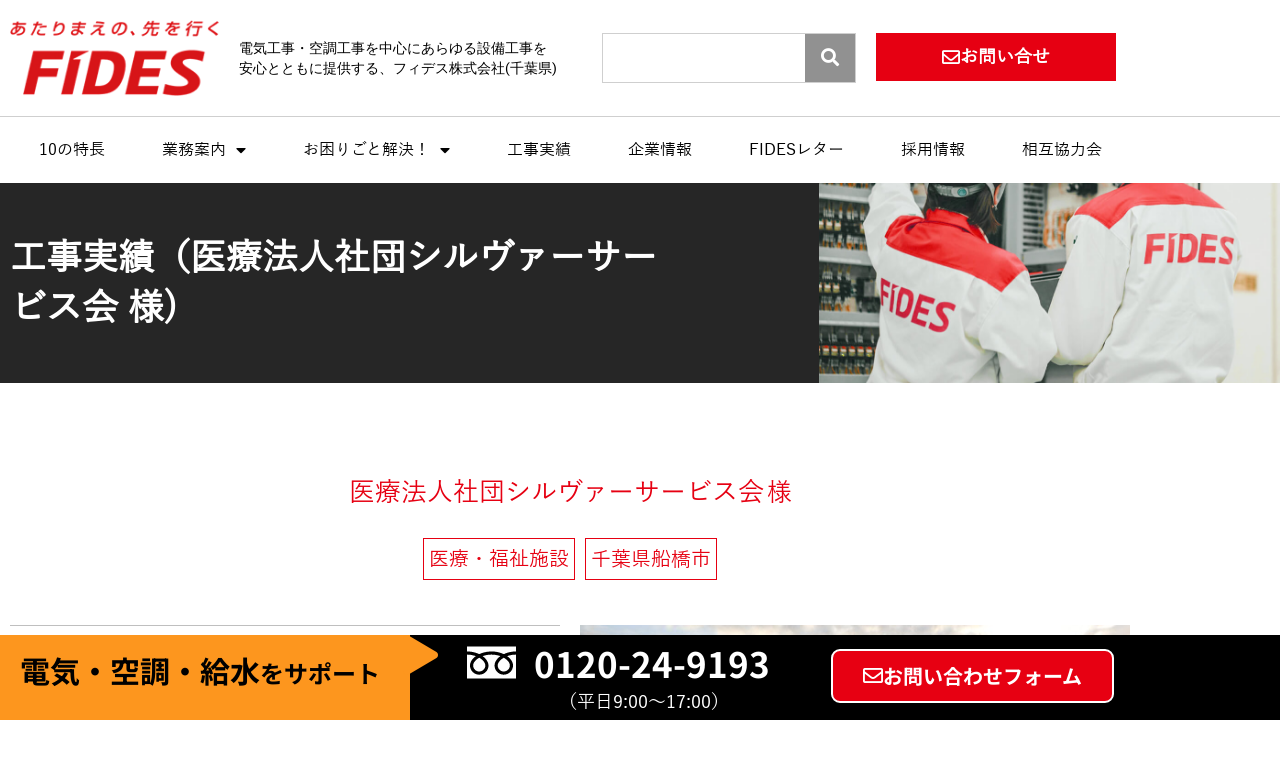

--- FILE ---
content_type: text/css
request_url: https://www.fides-inc.jp/wp_fides2/wp-content/uploads/elementor/css/post-8696.css?ver=1768961073
body_size: 1502
content:
.elementor-8696 .elementor-element.elementor-element-56f183d{border-style:solid;border-width:0px 0px 1px 0px;border-color:#CFCFCF;padding:10px 0px 10px 0px;}.elementor-widget-image .widget-image-caption{color:var( --e-global-color-text );font-family:var( --e-global-typography-text-font-family ), Sans-serif;font-size:var( --e-global-typography-text-font-size );font-weight:var( --e-global-typography-text-font-weight );line-height:var( --e-global-typography-text-line-height );}.elementor-8696 .elementor-element.elementor-element-9943d45{text-align:start;}.elementor-bc-flex-widget .elementor-8696 .elementor-element.elementor-element-0886f2e.elementor-column .elementor-widget-wrap{align-items:center;}.elementor-8696 .elementor-element.elementor-element-0886f2e.elementor-column.elementor-element[data-element_type="column"] > .elementor-widget-wrap.elementor-element-populated{align-content:center;align-items:center;}.elementor-widget-heading .elementor-heading-title{font-family:var( --e-global-typography-primary-font-family ), Sans-serif;font-weight:var( --e-global-typography-primary-font-weight );color:var( --e-global-color-primary );}.elementor-8696 .elementor-element.elementor-element-657bf1e .elementor-heading-title{font-family:"Roboto", Sans-serif;font-size:14px;font-weight:400;line-height:20px;color:#000000;}.elementor-bc-flex-widget .elementor-8696 .elementor-element.elementor-element-fb73372.elementor-column .elementor-widget-wrap{align-items:center;}.elementor-8696 .elementor-element.elementor-element-fb73372.elementor-column.elementor-element[data-element_type="column"] > .elementor-widget-wrap.elementor-element-populated{align-content:center;align-items:center;}.elementor-widget-search-form input[type="search"].elementor-search-form__input{font-family:var( --e-global-typography-text-font-family ), Sans-serif;font-size:var( --e-global-typography-text-font-size );font-weight:var( --e-global-typography-text-font-weight );line-height:var( --e-global-typography-text-line-height );}.elementor-widget-search-form .elementor-search-form__input,
					.elementor-widget-search-form .elementor-search-form__icon,
					.elementor-widget-search-form .elementor-lightbox .dialog-lightbox-close-button,
					.elementor-widget-search-form .elementor-lightbox .dialog-lightbox-close-button:hover,
					.elementor-widget-search-form.elementor-search-form--skin-full_screen input[type="search"].elementor-search-form__input{color:var( --e-global-color-text );fill:var( --e-global-color-text );}.elementor-widget-search-form .elementor-search-form__submit{font-family:var( --e-global-typography-text-font-family ), Sans-serif;font-size:var( --e-global-typography-text-font-size );font-weight:var( --e-global-typography-text-font-weight );line-height:var( --e-global-typography-text-line-height );background-color:var( --e-global-color-secondary );}.elementor-8696 .elementor-element.elementor-element-cbe7673 .elementor-search-form__container{min-height:50px;}.elementor-8696 .elementor-element.elementor-element-cbe7673 .elementor-search-form__submit{min-width:50px;--e-search-form-submit-text-color:#FFFFFF;background-color:#919191;}body:not(.rtl) .elementor-8696 .elementor-element.elementor-element-cbe7673 .elementor-search-form__icon{padding-left:calc(50px / 3);}body.rtl .elementor-8696 .elementor-element.elementor-element-cbe7673 .elementor-search-form__icon{padding-right:calc(50px / 3);}.elementor-8696 .elementor-element.elementor-element-cbe7673 .elementor-search-form__input, .elementor-8696 .elementor-element.elementor-element-cbe7673.elementor-search-form--button-type-text .elementor-search-form__submit{padding-left:calc(50px / 3);padding-right:calc(50px / 3);}.elementor-8696 .elementor-element.elementor-element-cbe7673:not(.elementor-search-form--skin-full_screen) .elementor-search-form__container{background-color:#02010100;border-color:#CFCFCF;border-width:1px 1px 1px 1px;border-radius:0px;}.elementor-8696 .elementor-element.elementor-element-cbe7673.elementor-search-form--skin-full_screen input[type="search"].elementor-search-form__input{background-color:#02010100;border-color:#CFCFCF;border-width:1px 1px 1px 1px;border-radius:0px;}.elementor-widget-button .elementor-button{background-color:var( --e-global-color-accent );font-family:var( --e-global-typography-accent-font-family ), Sans-serif;font-weight:var( --e-global-typography-accent-font-weight );}.elementor-8696 .elementor-element.elementor-element-525274a .elementor-button{background-color:#E60012;font-family:"yu gothic", Sans-serif;font-size:18px;font-weight:bold;fill:#FFFFFF;color:#FFFFFF;border-radius:0px 0px 0px 0px;}.elementor-8696 .elementor-element.elementor-element-525274a .elementor-button-content-wrapper{flex-direction:row;}.elementor-widget-nav-menu .elementor-nav-menu .elementor-item{font-family:var( --e-global-typography-primary-font-family ), Sans-serif;font-weight:var( --e-global-typography-primary-font-weight );}.elementor-widget-nav-menu .elementor-nav-menu--main .elementor-item{color:var( --e-global-color-text );fill:var( --e-global-color-text );}.elementor-widget-nav-menu .elementor-nav-menu--main .elementor-item:hover,
					.elementor-widget-nav-menu .elementor-nav-menu--main .elementor-item.elementor-item-active,
					.elementor-widget-nav-menu .elementor-nav-menu--main .elementor-item.highlighted,
					.elementor-widget-nav-menu .elementor-nav-menu--main .elementor-item:focus{color:var( --e-global-color-accent );fill:var( --e-global-color-accent );}.elementor-widget-nav-menu .elementor-nav-menu--main:not(.e--pointer-framed) .elementor-item:before,
					.elementor-widget-nav-menu .elementor-nav-menu--main:not(.e--pointer-framed) .elementor-item:after{background-color:var( --e-global-color-accent );}.elementor-widget-nav-menu .e--pointer-framed .elementor-item:before,
					.elementor-widget-nav-menu .e--pointer-framed .elementor-item:after{border-color:var( --e-global-color-accent );}.elementor-widget-nav-menu{--e-nav-menu-divider-color:var( --e-global-color-text );}.elementor-widget-nav-menu .elementor-nav-menu--dropdown .elementor-item, .elementor-widget-nav-menu .elementor-nav-menu--dropdown  .elementor-sub-item{font-family:var( --e-global-typography-accent-font-family ), Sans-serif;font-weight:var( --e-global-typography-accent-font-weight );}.elementor-8696 .elementor-element.elementor-element-04f8c54 .elementor-menu-toggle{margin-left:auto;}.elementor-8696 .elementor-element.elementor-element-04f8c54 .elementor-nav-menu .elementor-item{font-family:"yu gothic", Sans-serif;font-size:16px;font-weight:500;}.elementor-8696 .elementor-element.elementor-element-04f8c54 .elementor-nav-menu--main .elementor-item:hover,
					.elementor-8696 .elementor-element.elementor-element-04f8c54 .elementor-nav-menu--main .elementor-item.elementor-item-active,
					.elementor-8696 .elementor-element.elementor-element-04f8c54 .elementor-nav-menu--main .elementor-item.highlighted,
					.elementor-8696 .elementor-element.elementor-element-04f8c54 .elementor-nav-menu--main .elementor-item:focus{color:var( --e-global-color-primary );fill:var( --e-global-color-primary );}.elementor-8696 .elementor-element.elementor-element-04f8c54 .elementor-nav-menu--main .elementor-item.elementor-item-active{color:var( --e-global-color-primary );}.elementor-theme-builder-content-area{height:400px;}.elementor-location-header:before, .elementor-location-footer:before{content:"";display:table;clear:both;}@media(min-width:768px){.elementor-8696 .elementor-element.elementor-element-e682023{width:20.086%;}.elementor-8696 .elementor-element.elementor-element-0886f2e{width:30.98%;}.elementor-8696 .elementor-element.elementor-element-fb73372{width:48.598%;}.elementor-8696 .elementor-element.elementor-element-21550f5{width:51.312%;}.elementor-8696 .elementor-element.elementor-element-c87f0e4{width:48.589%;}}@media(max-width:1024px){.elementor-widget-image .widget-image-caption{font-size:var( --e-global-typography-text-font-size );line-height:var( --e-global-typography-text-line-height );}.elementor-8696 .elementor-element.elementor-element-9943d45{text-align:center;}.elementor-widget-search-form input[type="search"].elementor-search-form__input{font-size:var( --e-global-typography-text-font-size );line-height:var( --e-global-typography-text-line-height );}.elementor-widget-search-form .elementor-search-form__submit{font-size:var( --e-global-typography-text-font-size );line-height:var( --e-global-typography-text-line-height );}}@media(max-width:767px){.elementor-widget-image .widget-image-caption{font-size:var( --e-global-typography-text-font-size );line-height:var( --e-global-typography-text-line-height );}.elementor-8696 .elementor-element.elementor-element-9943d45{text-align:center;}.elementor-8696 .elementor-element.elementor-element-9943d45 img{width:74%;}.elementor-8696 .elementor-element.elementor-element-657bf1e{text-align:center;}.elementor-8696 .elementor-element.elementor-element-fb73372 > .elementor-element-populated{padding:0px 0px 0px 0px;}.elementor-8696 .elementor-element.elementor-element-21550f5{width:50%;}.elementor-widget-search-form input[type="search"].elementor-search-form__input{font-size:var( --e-global-typography-text-font-size );line-height:var( --e-global-typography-text-line-height );}.elementor-widget-search-form .elementor-search-form__submit{font-size:var( --e-global-typography-text-font-size );line-height:var( --e-global-typography-text-line-height );}.elementor-8696 .elementor-element.elementor-element-c87f0e4{width:50%;}.elementor-8696 .elementor-element.elementor-element-525274a .elementor-button{font-size:14px;line-height:1.4em;padding:15px 15px 15px 15px;}.elementor-8696 .elementor-element.elementor-element-04f8c54{--nav-menu-icon-size:28px;}}/* Start custom CSS for nav-menu, class: .elementor-element-04f8c54 */@media screen and (max-width:767px) {
#custom-new-menu {
    position: fixed;
    top: 35px;
    right: 10px;
    z-index:999;
}
}/* End custom CSS */

--- FILE ---
content_type: text/css
request_url: https://www.fides-inc.jp/wp_fides2/wp-content/uploads/elementor/css/post-2880.css?ver=1768961073
body_size: 3209
content:
.elementor-2880 .elementor-element.elementor-element-eeca598 > .elementor-element-populated{margin:0px 0px 0px 0px;--e-column-margin-right:0px;--e-column-margin-left:0px;padding:0px 0px 0px 0px;}.elementor-2880 .elementor-element.elementor-element-8a4c7af:not(.elementor-motion-effects-element-type-background), .elementor-2880 .elementor-element.elementor-element-8a4c7af > .elementor-motion-effects-container > .elementor-motion-effects-layer{background-color:#262626;}.elementor-2880 .elementor-element.elementor-element-8a4c7af{transition:background 0.3s, border 0.3s, border-radius 0.3s, box-shadow 0.3s;padding:20px 0px 0px 0px;}.elementor-2880 .elementor-element.elementor-element-8a4c7af > .elementor-background-overlay{transition:background 0.3s, border-radius 0.3s, opacity 0.3s;}.elementor-widget-text-editor{font-family:var( --e-global-typography-text-font-family ), Sans-serif;font-size:var( --e-global-typography-text-font-size );font-weight:var( --e-global-typography-text-font-weight );line-height:var( --e-global-typography-text-line-height );color:var( --e-global-color-text );}.elementor-widget-text-editor.elementor-drop-cap-view-stacked .elementor-drop-cap{background-color:var( --e-global-color-primary );}.elementor-widget-text-editor.elementor-drop-cap-view-framed .elementor-drop-cap, .elementor-widget-text-editor.elementor-drop-cap-view-default .elementor-drop-cap{color:var( --e-global-color-primary );border-color:var( --e-global-color-primary );}.elementor-2880 .elementor-element.elementor-element-cea3213 > .elementor-widget-container{margin:0px 0px -20px 0px;}.elementor-2880 .elementor-element.elementor-element-cea3213{text-align:center;font-family:"yu gothic", Sans-serif;font-size:14px;font-weight:400;line-height:30px;color:#7F7F7F;}.elementor-2880 .elementor-element.elementor-element-177636f:not(.elementor-motion-effects-element-type-background), .elementor-2880 .elementor-element.elementor-element-177636f > .elementor-motion-effects-container > .elementor-motion-effects-layer{background-color:#262626;}.elementor-2880 .elementor-element.elementor-element-177636f{transition:background 0.3s, border 0.3s, border-radius 0.3s, box-shadow 0.3s;padding:0px 0px 35px 0px;}.elementor-2880 .elementor-element.elementor-element-177636f > .elementor-background-overlay{transition:background 0.3s, border-radius 0.3s, opacity 0.3s;}.elementor-2880 .elementor-element.elementor-element-e7cdc55 > .elementor-element-populated{padding:15px 0px 0px 0px;}.elementor-widget-icon-list .elementor-icon-list-item:not(:last-child):after{border-color:var( --e-global-color-text );}.elementor-widget-icon-list .elementor-icon-list-icon i{color:var( --e-global-color-primary );}.elementor-widget-icon-list .elementor-icon-list-icon svg{fill:var( --e-global-color-primary );}.elementor-widget-icon-list .elementor-icon-list-item > .elementor-icon-list-text, .elementor-widget-icon-list .elementor-icon-list-item > a{font-family:var( --e-global-typography-text-font-family ), Sans-serif;font-size:var( --e-global-typography-text-font-size );font-weight:var( --e-global-typography-text-font-weight );line-height:var( --e-global-typography-text-line-height );}.elementor-widget-icon-list .elementor-icon-list-text{color:var( --e-global-color-secondary );}.elementor-2880 .elementor-element.elementor-element-8dc5918 .elementor-icon-list-icon i{color:#FFFFFF;transition:color 0.3s;}.elementor-2880 .elementor-element.elementor-element-8dc5918 .elementor-icon-list-icon svg{fill:#FFFFFF;transition:fill 0.3s;}.elementor-2880 .elementor-element.elementor-element-8dc5918{--e-icon-list-icon-size:14px;--icon-vertical-offset:0px;}.elementor-2880 .elementor-element.elementor-element-8dc5918 .elementor-icon-list-text{color:#FFFFFF;transition:color 0.3s;}.elementor-2880 .elementor-element.elementor-element-eebd371 > .elementor-element-populated{padding:15px 0px 15px 0px;}.elementor-2880 .elementor-element.elementor-element-3c89d81 .elementor-icon-list-icon i{color:#FFFFFF;transition:color 0.3s;}.elementor-2880 .elementor-element.elementor-element-3c89d81 .elementor-icon-list-icon svg{fill:#FFFFFF;transition:fill 0.3s;}.elementor-2880 .elementor-element.elementor-element-3c89d81{--e-icon-list-icon-size:14px;--icon-vertical-offset:0px;}.elementor-2880 .elementor-element.elementor-element-3c89d81 .elementor-icon-list-text{color:#FFFFFF;transition:color 0.3s;}.elementor-2880 .elementor-element.elementor-element-ad591a3{margin-top:-10px;margin-bottom:0px;padding:0px 0px 0px 0px;}.elementor-2880 .elementor-element.elementor-element-61a77b7 .elementor-icon-list-icon i{color:#FFFFFF;transition:color 0.3s;}.elementor-2880 .elementor-element.elementor-element-61a77b7 .elementor-icon-list-icon svg{fill:#FFFFFF;transition:fill 0.3s;}.elementor-2880 .elementor-element.elementor-element-61a77b7{--e-icon-list-icon-size:14px;--icon-vertical-offset:0px;}.elementor-2880 .elementor-element.elementor-element-61a77b7 .elementor-icon-list-item > .elementor-icon-list-text, .elementor-2880 .elementor-element.elementor-element-61a77b7 .elementor-icon-list-item > a{font-family:"yu gothic", Sans-serif;font-weight:100;}.elementor-2880 .elementor-element.elementor-element-61a77b7 .elementor-icon-list-text{color:#FFFFFF;transition:color 0.3s;}.elementor-2880 .elementor-element.elementor-element-6ffc4ed .elementor-icon-list-icon i{color:#FFFFFF;transition:color 0.3s;}.elementor-2880 .elementor-element.elementor-element-6ffc4ed .elementor-icon-list-icon svg{fill:#FFFFFF;transition:fill 0.3s;}.elementor-2880 .elementor-element.elementor-element-6ffc4ed{--e-icon-list-icon-size:14px;--icon-vertical-offset:0px;}.elementor-2880 .elementor-element.elementor-element-6ffc4ed .elementor-icon-list-item > .elementor-icon-list-text, .elementor-2880 .elementor-element.elementor-element-6ffc4ed .elementor-icon-list-item > a{font-family:"yu gothic", Sans-serif;font-weight:100;}.elementor-2880 .elementor-element.elementor-element-6ffc4ed .elementor-icon-list-text{color:#FFFFFF;transition:color 0.3s;}.elementor-2880 .elementor-element.elementor-element-181b7cc > .elementor-element-populated{padding:15px 0px 0px 0px;}.elementor-2880 .elementor-element.elementor-element-e0babab > .elementor-element-populated{padding:0px 15px 0px 15px;}.elementor-2880 .elementor-element.elementor-element-18437ff .elementor-icon-list-icon i{color:#FFFFFF;transition:color 0.3s;}.elementor-2880 .elementor-element.elementor-element-18437ff .elementor-icon-list-icon svg{fill:#FFFFFF;transition:fill 0.3s;}.elementor-2880 .elementor-element.elementor-element-18437ff{--e-icon-list-icon-size:14px;--icon-vertical-offset:0px;}.elementor-2880 .elementor-element.elementor-element-18437ff .elementor-icon-list-text{color:#FFFFFF;transition:color 0.3s;}.elementor-2880 .elementor-element.elementor-element-478cdd9 > .elementor-widget-container{margin:-10px 0px 0px 0px;}.elementor-2880 .elementor-element.elementor-element-478cdd9 .elementor-icon-list-icon i{color:#FFFFFF;transition:color 0.3s;}.elementor-2880 .elementor-element.elementor-element-478cdd9 .elementor-icon-list-icon svg{fill:#FFFFFF;transition:fill 0.3s;}.elementor-2880 .elementor-element.elementor-element-478cdd9{--e-icon-list-icon-size:14px;--icon-vertical-offset:0px;}.elementor-2880 .elementor-element.elementor-element-478cdd9 .elementor-icon-list-item > .elementor-icon-list-text, .elementor-2880 .elementor-element.elementor-element-478cdd9 .elementor-icon-list-item > a{font-family:"yu gothic", Sans-serif;font-weight:100;}.elementor-2880 .elementor-element.elementor-element-478cdd9 .elementor-icon-list-text{color:#FFFFFF;transition:color 0.3s;}.elementor-2880 .elementor-element.elementor-element-7cc0985 > .elementor-element-populated{padding:15px 0px 0px 0px;}.elementor-2880 .elementor-element.elementor-element-c746f3f .elementor-icon-list-icon i{color:#FFFFFF;transition:color 0.3s;}.elementor-2880 .elementor-element.elementor-element-c746f3f .elementor-icon-list-icon svg{fill:#FFFFFF;transition:fill 0.3s;}.elementor-2880 .elementor-element.elementor-element-c746f3f{--e-icon-list-icon-size:14px;--icon-vertical-offset:0px;}.elementor-2880 .elementor-element.elementor-element-c746f3f .elementor-icon-list-text{color:#FFFFFF;transition:color 0.3s;}.elementor-2880 .elementor-element.elementor-element-03070b7 .elementor-icon-list-icon i{color:#FFFFFF;transition:color 0.3s;}.elementor-2880 .elementor-element.elementor-element-03070b7 .elementor-icon-list-icon svg{fill:#FFFFFF;transition:fill 0.3s;}.elementor-2880 .elementor-element.elementor-element-03070b7{--e-icon-list-icon-size:14px;--icon-vertical-offset:0px;}.elementor-2880 .elementor-element.elementor-element-03070b7 .elementor-icon-list-text{color:#FFFFFF;transition:color 0.3s;}.elementor-2880 .elementor-element.elementor-element-1ac0347 > .elementor-widget-container{margin:0px 0px 0px 0px;}.elementor-2880 .elementor-element.elementor-element-1ac0347 .elementor-icon-list-icon i{color:#FFFFFF;transition:color 0.3s;}.elementor-2880 .elementor-element.elementor-element-1ac0347 .elementor-icon-list-icon svg{fill:#FFFFFF;transition:fill 0.3s;}.elementor-2880 .elementor-element.elementor-element-1ac0347{--e-icon-list-icon-size:14px;--icon-vertical-offset:0px;}.elementor-2880 .elementor-element.elementor-element-1ac0347 .elementor-icon-list-text{color:#FFFFFF;transition:color 0.3s;}.elementor-2880 .elementor-element.elementor-element-b54bcf2 > .elementor-widget-container{margin:0px 0px 0px 0px;}.elementor-2880 .elementor-element.elementor-element-b54bcf2 .elementor-icon-list-icon i{color:#FFFFFF;transition:color 0.3s;}.elementor-2880 .elementor-element.elementor-element-b54bcf2 .elementor-icon-list-icon svg{fill:#FFFFFF;transition:fill 0.3s;}.elementor-2880 .elementor-element.elementor-element-b54bcf2{--e-icon-list-icon-size:14px;--icon-vertical-offset:0px;}.elementor-2880 .elementor-element.elementor-element-b54bcf2 .elementor-icon-list-text{color:#FFFFFF;transition:color 0.3s;}.elementor-2880 .elementor-element.elementor-element-8fb053b > .elementor-widget-container{margin:0px 0px 0px 0px;}.elementor-2880 .elementor-element.elementor-element-8fb053b .elementor-icon-list-icon i{color:#FFFFFF;transition:color 0.3s;}.elementor-2880 .elementor-element.elementor-element-8fb053b .elementor-icon-list-icon svg{fill:#FFFFFF;transition:fill 0.3s;}.elementor-2880 .elementor-element.elementor-element-8fb053b{--e-icon-list-icon-size:14px;--icon-vertical-offset:0px;}.elementor-2880 .elementor-element.elementor-element-8fb053b .elementor-icon-list-text{color:#FFFFFF;transition:color 0.3s;}.elementor-widget-nav-menu .elementor-nav-menu .elementor-item{font-family:var( --e-global-typography-primary-font-family ), Sans-serif;font-weight:var( --e-global-typography-primary-font-weight );}.elementor-widget-nav-menu .elementor-nav-menu--main .elementor-item{color:var( --e-global-color-text );fill:var( --e-global-color-text );}.elementor-widget-nav-menu .elementor-nav-menu--main .elementor-item:hover,
					.elementor-widget-nav-menu .elementor-nav-menu--main .elementor-item.elementor-item-active,
					.elementor-widget-nav-menu .elementor-nav-menu--main .elementor-item.highlighted,
					.elementor-widget-nav-menu .elementor-nav-menu--main .elementor-item:focus{color:var( --e-global-color-accent );fill:var( --e-global-color-accent );}.elementor-widget-nav-menu .elementor-nav-menu--main:not(.e--pointer-framed) .elementor-item:before,
					.elementor-widget-nav-menu .elementor-nav-menu--main:not(.e--pointer-framed) .elementor-item:after{background-color:var( --e-global-color-accent );}.elementor-widget-nav-menu .e--pointer-framed .elementor-item:before,
					.elementor-widget-nav-menu .e--pointer-framed .elementor-item:after{border-color:var( --e-global-color-accent );}.elementor-widget-nav-menu{--e-nav-menu-divider-color:var( --e-global-color-text );}.elementor-widget-nav-menu .elementor-nav-menu--dropdown .elementor-item, .elementor-widget-nav-menu .elementor-nav-menu--dropdown  .elementor-sub-item{font-family:var( --e-global-typography-accent-font-family ), Sans-serif;font-weight:var( --e-global-typography-accent-font-weight );}.elementor-2880 .elementor-element.elementor-element-559afb4 .elementor-nav-menu .elementor-item{font-family:"yu gothic", Sans-serif;font-weight:normal;}.elementor-2880 .elementor-element.elementor-element-559afb4 .elementor-nav-menu--main .elementor-item{color:#FFFFFF;fill:#FFFFFF;}.elementor-2880 .elementor-element.elementor-element-559afb4 .elementor-nav-menu--main .elementor-item:hover,
					.elementor-2880 .elementor-element.elementor-element-559afb4 .elementor-nav-menu--main .elementor-item.elementor-item-active,
					.elementor-2880 .elementor-element.elementor-element-559afb4 .elementor-nav-menu--main .elementor-item.highlighted,
					.elementor-2880 .elementor-element.elementor-element-559afb4 .elementor-nav-menu--main .elementor-item:focus{color:#FFFFFF;fill:#FFFFFF;}.elementor-2880 .elementor-element.elementor-element-559afb4 .elementor-nav-menu--main:not(.e--pointer-framed) .elementor-item:before,
					.elementor-2880 .elementor-element.elementor-element-559afb4 .elementor-nav-menu--main:not(.e--pointer-framed) .elementor-item:after{background-color:#FFFFFF;}.elementor-2880 .elementor-element.elementor-element-559afb4 .e--pointer-framed .elementor-item:before,
					.elementor-2880 .elementor-element.elementor-element-559afb4 .e--pointer-framed .elementor-item:after{border-color:#FFFFFF;}.elementor-2880 .elementor-element.elementor-element-559afb4 .elementor-nav-menu--main .elementor-item.elementor-item-active{color:#FFFFFF;}.elementor-2880 .elementor-element.elementor-element-559afb4 .elementor-nav-menu--main:not(.e--pointer-framed) .elementor-item.elementor-item-active:before,
					.elementor-2880 .elementor-element.elementor-element-559afb4 .elementor-nav-menu--main:not(.e--pointer-framed) .elementor-item.elementor-item-active:after{background-color:#FFFFFF;}.elementor-2880 .elementor-element.elementor-element-559afb4 .e--pointer-framed .elementor-item.elementor-item-active:before,
					.elementor-2880 .elementor-element.elementor-element-559afb4 .e--pointer-framed .elementor-item.elementor-item-active:after{border-color:#FFFFFF;}.elementor-2880 .elementor-element.elementor-element-559afb4 .elementor-nav-menu--dropdown a, .elementor-2880 .elementor-element.elementor-element-559afb4 .elementor-menu-toggle{color:#FFFFFF;fill:#FFFFFF;}.elementor-2880 .elementor-element.elementor-element-559afb4 .elementor-nav-menu--dropdown{background-color:#262626;}.elementor-2880 .elementor-element.elementor-element-559afb4 .elementor-nav-menu--dropdown a:hover,
					.elementor-2880 .elementor-element.elementor-element-559afb4 .elementor-nav-menu--dropdown a:focus,
					.elementor-2880 .elementor-element.elementor-element-559afb4 .elementor-nav-menu--dropdown a.elementor-item-active,
					.elementor-2880 .elementor-element.elementor-element-559afb4 .elementor-nav-menu--dropdown a.highlighted,
					.elementor-2880 .elementor-element.elementor-element-559afb4 .elementor-menu-toggle:hover,
					.elementor-2880 .elementor-element.elementor-element-559afb4 .elementor-menu-toggle:focus{color:#FFFFFF;}.elementor-2880 .elementor-element.elementor-element-559afb4 .elementor-nav-menu--dropdown a:hover,
					.elementor-2880 .elementor-element.elementor-element-559afb4 .elementor-nav-menu--dropdown a:focus,
					.elementor-2880 .elementor-element.elementor-element-559afb4 .elementor-nav-menu--dropdown a.elementor-item-active,
					.elementor-2880 .elementor-element.elementor-element-559afb4 .elementor-nav-menu--dropdown a.highlighted{background-color:#262626;}.elementor-2880 .elementor-element.elementor-element-559afb4 .elementor-nav-menu--dropdown a.elementor-item-active{color:#FFFFFF;background-color:#262626;}.elementor-2880 .elementor-element.elementor-element-73fbd09:not(.elementor-motion-effects-element-type-background), .elementor-2880 .elementor-element.elementor-element-73fbd09 > .elementor-motion-effects-container > .elementor-motion-effects-layer{background-color:#FFFFFF;}.elementor-2880 .elementor-element.elementor-element-73fbd09{transition:background 0.3s, border 0.3s, border-radius 0.3s, box-shadow 0.3s;padding:60px 0px 60px 0px;}.elementor-2880 .elementor-element.elementor-element-73fbd09 > .elementor-background-overlay{transition:background 0.3s, border-radius 0.3s, opacity 0.3s;}.elementor-widget-image .widget-image-caption{color:var( --e-global-color-text );font-family:var( --e-global-typography-text-font-family ), Sans-serif;font-size:var( --e-global-typography-text-font-size );font-weight:var( --e-global-typography-text-font-weight );line-height:var( --e-global-typography-text-line-height );}.elementor-2880 .elementor-element.elementor-element-7a97e70{text-align:start;}.elementor-2880 .elementor-element.elementor-element-08168c4{text-align:start;}.elementor-2880 .elementor-element.elementor-element-fa1bbac{border-style:solid;border-width:0px 0px 0px 0px;border-color:#CFCFCF;margin-top:0px;margin-bottom:-30px;padding:0px 0px 0px 0px;}.elementor-2880 .elementor-element.elementor-element-7f926ca > .elementor-element-populated{margin:0px 0px 0px 0px;--e-column-margin-right:0px;--e-column-margin-left:0px;padding:0px 0px 0px 0px;}.elementor-2880 .elementor-element.elementor-element-3227376 > .elementor-widget-container{margin:0px 0px 0px 0px;padding:0px 0px 0px 0px;}.elementor-2880 .elementor-element.elementor-element-3227376{font-family:"yu gothic", Sans-serif;font-size:18px;font-weight:100;}.elementor-2880 .elementor-element.elementor-element-53a5663 > .elementor-element-populated{margin:0px 0px 0px 0px;--e-column-margin-right:0px;--e-column-margin-left:0px;padding:0px 0px 0px 0px;}.elementor-2880 .elementor-element.elementor-element-6df5541{width:var( --container-widget-width, 104.523% );max-width:104.523%;--container-widget-width:104.523%;--container-widget-flex-grow:0;font-family:"yu gothic", Sans-serif;font-size:18px;font-weight:100;}.elementor-2880 .elementor-element.elementor-element-6df5541 > .elementor-widget-container{margin:0px 0px 0px 0px;padding:0px 0px 0px 0px;}.elementor-2880 .elementor-element.elementor-element-5c306cc > .elementor-element-populated{margin:0px 0px 0px 0px;--e-column-margin-right:0px;--e-column-margin-left:0px;padding:0px 0px 0px 0px;}.elementor-2880 .elementor-element.elementor-element-f99b539 > .elementor-widget-container{margin:0px 0px 0px 0px;padding:0px 0px 0px 0px;}.elementor-2880 .elementor-element.elementor-element-f99b539{font-family:"yu gothic", Sans-serif;font-size:18px;font-weight:100;}.elementor-2880 .elementor-element.elementor-element-4bf047b{border-style:solid;border-width:0px 0px 0px 0px;border-color:#CFCFCF;margin-top:0px;margin-bottom:-30px;padding:0px 0px 0px 0px;}.elementor-2880 .elementor-element.elementor-element-58c483b > .elementor-element-populated{margin:0px 0px 0px 0px;--e-column-margin-right:0px;--e-column-margin-left:0px;padding:0px 0px 0px 0px;}.elementor-2880 .elementor-element.elementor-element-4432aaa > .elementor-widget-container{margin:0px 0px 0px 0px;padding:0px 0px 0px 0px;}.elementor-2880 .elementor-element.elementor-element-4432aaa{font-family:"yu gothic", Sans-serif;font-size:18px;font-weight:100;}.elementor-2880 .elementor-element.elementor-element-34a56c5 > .elementor-element-populated{margin:0px 0px 0px 0px;--e-column-margin-right:0px;--e-column-margin-left:0px;padding:0px 0px 0px 0px;}.elementor-2880 .elementor-element.elementor-element-e1ba512 > .elementor-widget-container{margin:0px 0px 0px 0px;padding:0px 0px 0px 0px;}.elementor-2880 .elementor-element.elementor-element-e1ba512{font-family:"yu gothic", Sans-serif;font-size:18px;font-weight:100;}.elementor-2880 .elementor-element.elementor-element-da91c81 > .elementor-element-populated{margin:0px 0px 0px 0px;--e-column-margin-right:0px;--e-column-margin-left:0px;padding:0px 0px 0px 0px;}.elementor-2880 .elementor-element.elementor-element-11c0aa5 > .elementor-widget-container{margin:0px 0px 0px 0px;padding:0px 0px 0px 0px;}.elementor-2880 .elementor-element.elementor-element-11c0aa5{font-family:"yu gothic", Sans-serif;font-size:18px;font-weight:100;}.elementor-2880 .elementor-element.elementor-element-aa9800d{border-style:solid;border-width:0px 0px 0px 0px;border-color:#CFCFCF;margin-top:0px;margin-bottom:-30px;padding:0px 0px 0px 0px;}.elementor-2880 .elementor-element.elementor-element-50e7965 > .elementor-element-populated{margin:0px 0px 0px 0px;--e-column-margin-right:0px;--e-column-margin-left:0px;padding:0px 0px 0px 0px;}.elementor-2880 .elementor-element.elementor-element-a0bbd2b > .elementor-widget-container{margin:0px 0px 0px 0px;padding:0px 0px 0px 0px;}.elementor-2880 .elementor-element.elementor-element-a0bbd2b{font-family:"yu gothic", Sans-serif;font-size:18px;font-weight:100;}.elementor-2880 .elementor-element.elementor-element-277c37a > .elementor-element-populated{margin:0px 0px 0px 0px;--e-column-margin-right:0px;--e-column-margin-left:0px;padding:0px 0px 0px 0px;}.elementor-2880 .elementor-element.elementor-element-952bae2 > .elementor-widget-container{margin:0px 0px 0px 0px;padding:0px 0px 0px 0px;}.elementor-2880 .elementor-element.elementor-element-952bae2{font-family:"yu gothic", Sans-serif;font-size:18px;font-weight:100;}.elementor-2880 .elementor-element.elementor-element-78a5979 > .elementor-element-populated{margin:0px 0px 0px 0px;--e-column-margin-right:0px;--e-column-margin-left:0px;padding:0px 0px 0px 0px;}.elementor-2880 .elementor-element.elementor-element-e461f81 > .elementor-widget-container{margin:0px 0px 0px 0px;padding:0px 0px 0px 0px;}.elementor-2880 .elementor-element.elementor-element-e461f81{font-family:"yu gothic", Sans-serif;font-size:18px;font-weight:100;}.elementor-2880 .elementor-element.elementor-element-78e7a7f{border-style:solid;border-width:0px 0px 0px 0px;border-color:#CFCFCF;margin-top:0px;margin-bottom:-30px;padding:0px 0px 0px 0px;}.elementor-2880 .elementor-element.elementor-element-8fc9b32 > .elementor-element-populated{margin:0px 0px 0px 0px;--e-column-margin-right:0px;--e-column-margin-left:0px;padding:0px 0px 0px 0px;}.elementor-2880 .elementor-element.elementor-element-baf5449 > .elementor-widget-container{margin:0px 0px 0px 0px;padding:0px 0px 0px 0px;}.elementor-2880 .elementor-element.elementor-element-baf5449{font-family:"yu gothic", Sans-serif;font-size:18px;font-weight:100;}.elementor-2880 .elementor-element.elementor-element-07aa3e6 > .elementor-element-populated{margin:0px 0px 0px 0px;--e-column-margin-right:0px;--e-column-margin-left:0px;padding:0px 0px 0px 0px;}.elementor-2880 .elementor-element.elementor-element-23168f3 > .elementor-widget-container{margin:0px 0px 0px 0px;padding:0px 0px 0px 0px;}.elementor-2880 .elementor-element.elementor-element-23168f3{font-family:"yu gothic", Sans-serif;font-size:18px;font-weight:100;}.elementor-2880 .elementor-element.elementor-element-b393892 > .elementor-element-populated{margin:0px 0px 0px 0px;--e-column-margin-right:0px;--e-column-margin-left:0px;padding:0px 0px 0px 0px;}.elementor-2880 .elementor-element.elementor-element-0b7e613 > .elementor-widget-container{margin:0px 0px 0px 0px;padding:0px 0px 0px 0px;}.elementor-2880 .elementor-element.elementor-element-0b7e613{font-family:"yu gothic", Sans-serif;font-size:18px;font-weight:100;}.elementor-2880 .elementor-element.elementor-element-e0d485c{border-style:solid;border-width:0px 0px 0px 0px;border-color:#CFCFCF;margin-top:0px;margin-bottom:-30px;padding:0px 0px 0px 0px;}.elementor-2880 .elementor-element.elementor-element-946e1bc > .elementor-element-populated{margin:0px 0px 0px 0px;--e-column-margin-right:0px;--e-column-margin-left:0px;padding:0px 0px 0px 0px;}.elementor-2880 .elementor-element.elementor-element-3aaa3a9 > .elementor-widget-container{margin:0px 0px 0px 0px;padding:0px 0px 0px 0px;}.elementor-2880 .elementor-element.elementor-element-3aaa3a9{font-family:"yu gothic", Sans-serif;font-size:18px;font-weight:100;}.elementor-2880 .elementor-element.elementor-element-e1f3d09 > .elementor-element-populated{margin:0px 0px 0px 0px;--e-column-margin-right:0px;--e-column-margin-left:0px;padding:0px 0px 0px 0px;}.elementor-2880 .elementor-element.elementor-element-e748607 > .elementor-widget-container{margin:0px 0px 0px 0px;padding:0px 0px 0px 0px;}.elementor-2880 .elementor-element.elementor-element-e748607{font-family:"yu gothic", Sans-serif;font-size:18px;font-weight:100;}.elementor-2880 .elementor-element.elementor-element-2d381e5 > .elementor-element-populated{margin:0px 0px 0px 0px;--e-column-margin-right:0px;--e-column-margin-left:0px;padding:0px 0px 0px 0px;}.elementor-2880 .elementor-element.elementor-element-301915f > .elementor-widget-container{margin:0px 0px 0px 0px;padding:0px 0px 0px 0px;}.elementor-2880 .elementor-element.elementor-element-301915f{font-family:"yu gothic", Sans-serif;font-size:18px;font-weight:100;}.elementor-2880 .elementor-element.elementor-element-301915f .elementor-drop-cap{margin-inline-end:10px;}.elementor-2880 .elementor-element.elementor-element-f89ed72:not(.elementor-motion-effects-element-type-background), .elementor-2880 .elementor-element.elementor-element-f89ed72 > .elementor-motion-effects-container > .elementor-motion-effects-layer{background-color:#FFFFFF;}.elementor-2880 .elementor-element.elementor-element-f89ed72{transition:background 0.3s, border 0.3s, border-radius 0.3s, box-shadow 0.3s;}.elementor-2880 .elementor-element.elementor-element-f89ed72 > .elementor-background-overlay{transition:background 0.3s, border-radius 0.3s, opacity 0.3s;}.elementor-widget-heading .elementor-heading-title{font-family:var( --e-global-typography-primary-font-family ), Sans-serif;font-weight:var( --e-global-typography-primary-font-weight );color:var( --e-global-color-primary );}.elementor-2880 .elementor-element.elementor-element-1df7a65{text-align:center;}.elementor-2880 .elementor-element.elementor-element-1df7a65 .elementor-heading-title{color:#000000;}.elementor-2880 .elementor-element.elementor-element-8f972f8{--spacer-size:80px;}.elementor-theme-builder-content-area{height:400px;}.elementor-location-header:before, .elementor-location-footer:before{content:"";display:table;clear:both;}@media(min-width:768px){.elementor-2880 .elementor-element.elementor-element-e7cdc55{width:18%;}.elementor-2880 .elementor-element.elementor-element-eebd371{width:40%;}.elementor-2880 .elementor-element.elementor-element-181b7cc{width:24%;}.elementor-2880 .elementor-element.elementor-element-7cc0985{width:18%;}.elementor-2880 .elementor-element.elementor-element-7f926ca{width:23%;}.elementor-2880 .elementor-element.elementor-element-53a5663{width:44%;}.elementor-2880 .elementor-element.elementor-element-5c306cc{width:32.333%;}.elementor-2880 .elementor-element.elementor-element-58c483b{width:23%;}.elementor-2880 .elementor-element.elementor-element-34a56c5{width:44%;}.elementor-2880 .elementor-element.elementor-element-da91c81{width:32.333%;}.elementor-2880 .elementor-element.elementor-element-50e7965{width:23%;}.elementor-2880 .elementor-element.elementor-element-277c37a{width:44%;}.elementor-2880 .elementor-element.elementor-element-78a5979{width:32.333%;}.elementor-2880 .elementor-element.elementor-element-8fc9b32{width:23%;}.elementor-2880 .elementor-element.elementor-element-07aa3e6{width:44%;}.elementor-2880 .elementor-element.elementor-element-b393892{width:32.333%;}.elementor-2880 .elementor-element.elementor-element-946e1bc{width:23%;}.elementor-2880 .elementor-element.elementor-element-e1f3d09{width:44%;}.elementor-2880 .elementor-element.elementor-element-2d381e5{width:32.333%;}}@media(max-width:1024px){.elementor-2880 .elementor-element.elementor-element-487e409{margin-top:0px;margin-bottom:0px;padding:0px 0px 0px 0px;}.elementor-2880 .elementor-element.elementor-element-eeca598 > .elementor-widget-wrap > .elementor-widget:not(.elementor-widget__width-auto):not(.elementor-widget__width-initial):not(:last-child):not(.elementor-absolute){margin-block-end:: 0px;}.elementor-2880 .elementor-element.elementor-element-eeca598 > .elementor-element-populated{margin:0px 0px 0px 0px;--e-column-margin-right:0px;--e-column-margin-left:0px;padding:0px 0px 0px 0px;}.elementor-widget-text-editor{font-size:var( --e-global-typography-text-font-size );line-height:var( --e-global-typography-text-line-height );}.elementor-widget-icon-list .elementor-icon-list-item > .elementor-icon-list-text, .elementor-widget-icon-list .elementor-icon-list-item > a{font-size:var( --e-global-typography-text-font-size );line-height:var( --e-global-typography-text-line-height );}.elementor-widget-image .widget-image-caption{font-size:var( --e-global-typography-text-font-size );line-height:var( --e-global-typography-text-line-height );}.elementor-2880 .elementor-element.elementor-element-7a97e70{text-align:center;}}@media(max-width:767px){.elementor-widget-text-editor{font-size:var( --e-global-typography-text-font-size );line-height:var( --e-global-typography-text-line-height );}.elementor-2880 .elementor-element.elementor-element-cea3213 > .elementor-widget-container{padding:0px 15px 0px 15px;}.elementor-2880 .elementor-element.elementor-element-cea3213{text-align:start;font-size:14px;line-height:24px;}.elementor-2880 .elementor-element.elementor-element-177636f{padding:0px 0px 0px 0px;}.elementor-widget-icon-list .elementor-icon-list-item > .elementor-icon-list-text, .elementor-widget-icon-list .elementor-icon-list-item > a{font-size:var( --e-global-typography-text-font-size );line-height:var( --e-global-typography-text-line-height );}.elementor-2880 .elementor-element.elementor-element-559afb4 .elementor-nav-menu .elementor-item{font-size:14px;}.elementor-2880 .elementor-element.elementor-element-73fbd09{padding:30px 0px 30px 0px;}.elementor-2880 .elementor-element.elementor-element-42a394d.elementor-column > .elementor-widget-wrap{justify-content:center;}.elementor-widget-image .widget-image-caption{font-size:var( --e-global-typography-text-font-size );line-height:var( --e-global-typography-text-line-height );}.elementor-2880 .elementor-element.elementor-element-7a97e70 > .elementor-widget-container{margin:0px 0px 0px 0px;padding:0px 0px 0px 0px;}.elementor-2880 .elementor-element.elementor-element-7a97e70{text-align:center;}.elementor-2880 .elementor-element.elementor-element-08168c4 > .elementor-widget-container{margin:0px 0px 30px 0px;}.elementor-2880 .elementor-element.elementor-element-08168c4{text-align:center;}.elementor-2880 .elementor-element.elementor-element-fa1bbac{border-width:0px 0px 1px 0px;margin-top:0px;margin-bottom:20px;padding:0px 0px 0px 0px;}.elementor-2880 .elementor-element.elementor-element-7f926ca{width:100%;}.elementor-2880 .elementor-element.elementor-element-7f926ca > .elementor-element-populated{margin:0px 0px 0px 0px;--e-column-margin-right:0px;--e-column-margin-left:0px;padding:0px 0px 0px 0px;}.elementor-2880 .elementor-element.elementor-element-3227376 > .elementor-widget-container{margin:0px 0px 0px 0px;padding:0px 0px 0px 0px;}.elementor-2880 .elementor-element.elementor-element-3227376{text-align:center;}.elementor-2880 .elementor-element.elementor-element-53a5663{width:100%;}.elementor-2880 .elementor-element.elementor-element-53a5663 > .elementor-element-populated{margin:0px 0px -30px 0px;--e-column-margin-right:0px;--e-column-margin-left:0px;padding:0px 0px 0px 0px;}.elementor-2880 .elementor-element.elementor-element-6df5541 > .elementor-widget-container{padding:0px 0px 0px 0px;}.elementor-2880 .elementor-element.elementor-element-6df5541{text-align:center;}.elementor-2880 .elementor-element.elementor-element-f99b539 > .elementor-widget-container{margin:0px 0px 0px 0px;}.elementor-2880 .elementor-element.elementor-element-f99b539{text-align:center;font-size:20px;}.elementor-2880 .elementor-element.elementor-element-4bf047b{border-width:0px 0px 1px 0px;margin-top:0px;margin-bottom:20px;}.elementor-2880 .elementor-element.elementor-element-58c483b{width:100%;}.elementor-2880 .elementor-element.elementor-element-4432aaa > .elementor-widget-container{margin:0px 0px 0px 0px;}.elementor-2880 .elementor-element.elementor-element-4432aaa{text-align:center;}.elementor-2880 .elementor-element.elementor-element-34a56c5{width:100%;}.elementor-2880 .elementor-element.elementor-element-34a56c5 > .elementor-element-populated{margin:0px 0px 0px 0px;--e-column-margin-right:0px;--e-column-margin-left:0px;padding:0px 0px 0px 0px;}.elementor-2880 .elementor-element.elementor-element-e1ba512 > .elementor-widget-container{padding:0px 0px 0px 0px;}.elementor-2880 .elementor-element.elementor-element-e1ba512{text-align:center;}.elementor-2880 .elementor-element.elementor-element-da91c81 > .elementor-element-populated{margin:0px 0px 0px 0px;--e-column-margin-right:0px;--e-column-margin-left:0px;padding:0px 0px 0px 0px;}.elementor-2880 .elementor-element.elementor-element-11c0aa5 > .elementor-widget-container{margin:0px 0px 0px 0px;padding:0px 0px 0px 0px;}.elementor-2880 .elementor-element.elementor-element-11c0aa5{text-align:center;font-size:20px;}.elementor-2880 .elementor-element.elementor-element-aa9800d{border-width:0px 0px 1px 0px;margin-top:0px;margin-bottom:20px;}.elementor-2880 .elementor-element.elementor-element-50e7965{width:100%;}.elementor-2880 .elementor-element.elementor-element-a0bbd2b > .elementor-widget-container{margin:0px 0px 0px 0px;padding:0px 0px 0px 0px;}.elementor-2880 .elementor-element.elementor-element-a0bbd2b{text-align:center;}.elementor-2880 .elementor-element.elementor-element-277c37a{width:100%;}.elementor-2880 .elementor-element.elementor-element-277c37a > .elementor-element-populated{margin:0px 0px 0px 0px;--e-column-margin-right:0px;--e-column-margin-left:0px;padding:0px 0px 0px 0px;}.elementor-2880 .elementor-element.elementor-element-952bae2 > .elementor-widget-container{margin:0px 0px 0px 0px;padding:0px 0px 0px 0px;}.elementor-2880 .elementor-element.elementor-element-952bae2{text-align:center;}.elementor-2880 .elementor-element.elementor-element-e461f81 > .elementor-widget-container{margin:0px 0px 0px 0px;padding:0px 0px 0px 0px;}.elementor-2880 .elementor-element.elementor-element-e461f81{text-align:center;font-size:20px;}.elementor-2880 .elementor-element.elementor-element-78e7a7f{border-width:0px 0px 1px 0px;margin-top:0px;margin-bottom:20px;padding:0px 0px 0px 0px;}.elementor-2880 .elementor-element.elementor-element-8fc9b32{width:100%;}.elementor-2880 .elementor-element.elementor-element-8fc9b32 > .elementor-element-populated{margin:0px 0px 0px 0px;--e-column-margin-right:0px;--e-column-margin-left:0px;padding:0px 0px 0px 0px;}.elementor-2880 .elementor-element.elementor-element-baf5449 > .elementor-widget-container{margin:0px 0px 0px 0px;padding:0px 0px 0px 0px;}.elementor-2880 .elementor-element.elementor-element-baf5449{text-align:center;}.elementor-2880 .elementor-element.elementor-element-07aa3e6{width:100%;}.elementor-2880 .elementor-element.elementor-element-07aa3e6 > .elementor-element-populated{margin:0px 0px -30px 0px;--e-column-margin-right:0px;--e-column-margin-left:0px;padding:0px 0px 0px 0px;}.elementor-2880 .elementor-element.elementor-element-23168f3 > .elementor-widget-container{padding:0px 0px 0px 0px;}.elementor-2880 .elementor-element.elementor-element-23168f3{text-align:center;}.elementor-2880 .elementor-element.elementor-element-0b7e613 > .elementor-widget-container{margin:0px 0px 0px 0px;}.elementor-2880 .elementor-element.elementor-element-0b7e613{text-align:center;font-size:20px;}.elementor-2880 .elementor-element.elementor-element-e0d485c{border-width:0px 0px 1px 0px;margin-top:0px;margin-bottom:20px;}.elementor-2880 .elementor-element.elementor-element-946e1bc{width:100%;}.elementor-2880 .elementor-element.elementor-element-946e1bc > .elementor-element-populated{margin:0px 0px 0px 0px;--e-column-margin-right:0px;--e-column-margin-left:0px;padding:0px 0px 0px 0px;}.elementor-2880 .elementor-element.elementor-element-3aaa3a9 > .elementor-widget-container{margin:0px 0px 0px 0px;padding:0px 0px 0px 0px;}.elementor-2880 .elementor-element.elementor-element-3aaa3a9{text-align:center;}.elementor-2880 .elementor-element.elementor-element-e1f3d09{width:100%;}.elementor-2880 .elementor-element.elementor-element-e1f3d09 > .elementor-element-populated{margin:0px 0px 0px 0px;--e-column-margin-right:0px;--e-column-margin-left:0px;padding:0px 0px 0px 0px;}.elementor-2880 .elementor-element.elementor-element-e748607 > .elementor-widget-container{margin:0px 0px 0px 0px;padding:0px 0px 0px 0px;}.elementor-2880 .elementor-element.elementor-element-e748607{text-align:center;}.elementor-2880 .elementor-element.elementor-element-301915f > .elementor-widget-container{margin:0px 0px 0px 0px;padding:0px 0px 0px 0px;}.elementor-2880 .elementor-element.elementor-element-301915f{text-align:center;font-size:20px;}}@media(max-width:1024px) and (min-width:768px){.elementor-2880 .elementor-element.elementor-element-eeca598{width:100%;}}/* Start custom CSS for nav-menu, class: .elementor-element-559afb4 */#ft_menu {
    text-align: center;
}

#ft_menu li {
    display: inline;
}
#ft_menu li a {
    display: inline-block;
    width:45%;
    text-align: center;
    border: solid  1px #ffffff;
    margin-bottom: 15px;
    margin-left: 1%;
    margin-right: 1%;
}/* End custom CSS */
/* Start custom CSS for image, class: .elementor-element-08168c4 */@media screen and (max-width:640px) {
#sp_center {
    text-align: center;
}
}/* End custom CSS */
/* Start custom CSS for text-editor, class: .elementor-element-3227376 */@media screen and (max-width:640px) {
#sp_bm_0 {
    margin-bottom: -30px;
}
}/* End custom CSS */
/* Start custom CSS for text-editor, class: .elementor-element-baf5449 */@media screen and (max-width:640px) {
#sp_bm_0 {
    margin-bottom: -30px;
}
}/* End custom CSS */

--- FILE ---
content_type: text/css
request_url: https://www.fides-inc.jp/wp_fides2/wp-content/uploads/elementor/css/post-3198.css?ver=1768963323
body_size: 2096
content:
.elementor-3198 .elementor-element.elementor-element-11dcb29:not(.elementor-motion-effects-element-type-background), .elementor-3198 .elementor-element.elementor-element-11dcb29 > .elementor-motion-effects-container > .elementor-motion-effects-layer{background-color:#262626;background-image:url("https://www.fides-inc.jp/wp_fides2/wp-content/uploads/2023/03/main_image_bg.jpg");background-position:center right;background-repeat:no-repeat;background-size:36% auto;}.elementor-3198 .elementor-element.elementor-element-11dcb29 > .elementor-background-overlay{background-color:transparent;background-image:linear-gradient(110deg, #262626 66%, #F2295B00 50%);opacity:1;transition:background 0.3s, border-radius 0.3s, opacity 0.3s;}.elementor-3198 .elementor-element.elementor-element-11dcb29{transition:background 0.3s, border 0.3s, border-radius 0.3s, box-shadow 0.3s;padding:40px 0px 40px 0px;}.elementor-widget-heading .elementor-heading-title{font-family:var( --e-global-typography-primary-font-family ), Sans-serif;font-weight:var( --e-global-typography-primary-font-weight );color:var( --e-global-color-primary );}.elementor-3198 .elementor-element.elementor-element-2d67dde > .elementor-widget-container{margin:0px 0px 0px 0px;}.elementor-3198 .elementor-element.elementor-element-2d67dde .elementor-heading-title{font-family:"yu gothic", Sans-serif;font-size:36px;font-weight:600;color:#FFFFFF;}.elementor-3198 .elementor-element.elementor-element-21aa109{padding:80px 0px 0px 0px;}.elementor-3198 .elementor-element.elementor-element-5f92e35.elementor-column > .elementor-widget-wrap{justify-content:center;}.elementor-3198 .elementor-element.elementor-element-29ac952{width:auto;max-width:auto;text-align:center;}.elementor-3198 .elementor-element.elementor-element-29ac952 .elementor-heading-title{font-family:"yu gothic", Sans-serif;font-size:26px;font-weight:400;line-height:40px;}.elementor-3198 .elementor-element.elementor-element-db5f173{width:auto;max-width:auto;text-align:center;}.elementor-3198 .elementor-element.elementor-element-db5f173 > .elementor-widget-container{padding:0px 0px 0px 3px;}.elementor-3198 .elementor-element.elementor-element-db5f173 .elementor-heading-title{font-family:"yu gothic", Sans-serif;font-size:25px;font-weight:400;line-height:40px;}.elementor-3198 .elementor-element.elementor-element-ee99347.elementor-column > .elementor-widget-wrap{justify-content:center;}.elementor-3198 .elementor-element.elementor-element-54df365{width:auto;max-width:auto;text-align:center;}.elementor-3198 .elementor-element.elementor-element-54df365 > .elementor-widget-container{margin:5px 5px 5px 5px;padding:5px 5px 5px 5px;border-style:solid;border-width:1px 1px 1px 1px;border-color:#E60012;}.elementor-3198 .elementor-element.elementor-element-54df365 .elementor-heading-title{font-family:"yu gothic", Sans-serif;font-size:20px;font-weight:400;line-height:30px;}.elementor-3198 .elementor-element.elementor-element-8a7693a{width:auto;max-width:auto;text-align:center;}.elementor-3198 .elementor-element.elementor-element-8a7693a > .elementor-widget-container{margin:5px 5px 5px 5px;padding:5px 5px 5px 5px;border-style:solid;border-width:1px 1px 1px 1px;border-color:#E60012;}.elementor-3198 .elementor-element.elementor-element-8a7693a .elementor-heading-title{font-family:"yu gothic", Sans-serif;font-size:20px;font-weight:400;line-height:30px;}.elementor-3198 .elementor-element.elementor-element-86113f1{padding:20px 0px 20px 0px;}.elementor-3198 .elementor-element.elementor-element-307c90b{border-style:solid;border-width:1px 0px 1px 0px;border-color:#BFBFBF;padding:15px 0px 15px 0px;}.elementor-3198 .elementor-element.elementor-element-761028a .elementor-heading-title{font-family:"yu gothic", Sans-serif;font-size:18px;font-weight:400;line-height:30px;color:#000000;}.elementor-3198 .elementor-element.elementor-element-d0009c2{border-style:solid;border-width:0px 0px 1px 0px;border-color:#BFBFBF;padding:15px 0px 15px 0px;}.elementor-3198 .elementor-element.elementor-element-88d7c46 .elementor-heading-title{font-family:"yu gothic", Sans-serif;font-size:18px;font-weight:400;line-height:30px;color:#000000;}.elementor-3198 .elementor-element.elementor-element-0d3ccd0 .elementor-heading-title{font-family:"yu gothic", Sans-serif;font-size:18px;font-weight:400;line-height:30px;color:#000000;}.elementor-3198 .elementor-element.elementor-element-3aecb84{border-style:solid;border-width:0px 0px 1px 0px;border-color:#BFBFBF;padding:15px 0px 15px 0px;}.elementor-3198 .elementor-element.elementor-element-66e08f7 .elementor-heading-title{font-family:"yu gothic", Sans-serif;font-size:18px;font-weight:400;line-height:30px;color:#000000;}.elementor-3198 .elementor-element.elementor-element-404d245 .elementor-heading-title{font-family:"yu gothic", Sans-serif;font-size:18px;font-weight:400;line-height:30px;color:#000000;}.elementor-3198 .elementor-element.elementor-element-38fc21e{border-style:solid;border-width:0px 0px 1px 0px;border-color:#BFBFBF;padding:15px 0px 15px 0px;}.elementor-3198 .elementor-element.elementor-element-758300c .elementor-heading-title{font-family:"yu gothic", Sans-serif;font-size:18px;font-weight:400;line-height:30px;color:#000000;}.elementor-3198 .elementor-element.elementor-element-89b8550 .elementor-heading-title{font-family:"yu gothic", Sans-serif;font-size:18px;font-weight:400;line-height:30px;color:#000000;}.elementor-3198 .elementor-element.elementor-element-42e92c2{border-style:solid;border-width:0px 0px 1px 0px;border-color:#BFBFBF;padding:15px 0px 15px 0px;}.elementor-3198 .elementor-element.elementor-element-2883683 .elementor-heading-title{font-family:"yu gothic", Sans-serif;font-size:18px;font-weight:400;line-height:30px;color:#000000;}.elementor-3198 .elementor-element.elementor-element-da8af82{border-style:solid;border-width:0px 0px 1px 0px;border-color:#BFBFBF;padding:15px 0px 15px 0px;}.elementor-3198 .elementor-element.elementor-element-80c3525 .elementor-heading-title{font-family:"yu gothic", Sans-serif;font-size:18px;font-weight:400;line-height:30px;color:#000000;}.elementor-3198 .elementor-element.elementor-element-ad90d3e .elementor-heading-title{font-family:"yu gothic", Sans-serif;font-size:18px;font-weight:400;line-height:30px;color:#000000;}.elementor-3198 .elementor-element.elementor-element-03a75be{border-style:solid;border-width:0px 0px 1px 0px;border-color:#BFBFBF;padding:15px 0px 15px 0px;}.elementor-3198 .elementor-element.elementor-element-1542eff .elementor-heading-title{font-family:"yu gothic", Sans-serif;font-size:18px;font-weight:400;line-height:30px;color:#000000;}.elementor-3198 .elementor-element.elementor-element-45647c5 .elementor-heading-title{font-family:"yu gothic", Sans-serif;font-size:18px;font-weight:400;line-height:30px;color:#000000;}.elementor-3198 .elementor-element.elementor-element-5bbe507{border-style:solid;border-width:0px 0px 0px 0px;border-color:#BFBFBF;padding:15px 0px 15px 0px;}.elementor-3198 .elementor-element.elementor-element-199e1e4 .elementor-heading-title{font-family:"yu gothic", Sans-serif;font-size:18px;font-weight:400;line-height:30px;color:#000000;}.elementor-widget-image .widget-image-caption{color:var( --e-global-color-text );font-family:var( --e-global-typography-text-font-family ), Sans-serif;font-size:var( --e-global-typography-text-font-size );font-weight:var( --e-global-typography-text-font-weight );line-height:var( --e-global-typography-text-line-height );}.elementor-3198 .elementor-element.elementor-element-4ade4a8 img{width:100%;}.elementor-widget-text-editor{font-family:var( --e-global-typography-text-font-family ), Sans-serif;font-size:var( --e-global-typography-text-font-size );font-weight:var( --e-global-typography-text-font-weight );line-height:var( --e-global-typography-text-line-height );color:var( --e-global-color-text );}.elementor-widget-text-editor.elementor-drop-cap-view-stacked .elementor-drop-cap{background-color:var( --e-global-color-primary );}.elementor-widget-text-editor.elementor-drop-cap-view-framed .elementor-drop-cap, .elementor-widget-text-editor.elementor-drop-cap-view-default .elementor-drop-cap{color:var( --e-global-color-primary );border-color:var( --e-global-color-primary );}.elementor-widget-icon-list .elementor-icon-list-item:not(:last-child):after{border-color:var( --e-global-color-text );}.elementor-widget-icon-list .elementor-icon-list-icon i{color:var( --e-global-color-primary );}.elementor-widget-icon-list .elementor-icon-list-icon svg{fill:var( --e-global-color-primary );}.elementor-widget-icon-list .elementor-icon-list-item > .elementor-icon-list-text, .elementor-widget-icon-list .elementor-icon-list-item > a{font-family:var( --e-global-typography-text-font-family ), Sans-serif;font-size:var( --e-global-typography-text-font-size );font-weight:var( --e-global-typography-text-font-weight );line-height:var( --e-global-typography-text-line-height );}.elementor-widget-icon-list .elementor-icon-list-text{color:var( --e-global-color-secondary );}.elementor-3198 .elementor-element.elementor-element-5c39156 > .elementor-widget-container{margin:0px 0px 70px 0px;}.elementor-3198 .elementor-element.elementor-element-5c39156 .elementor-icon-list-items:not(.elementor-inline-items) .elementor-icon-list-item:not(:last-child){padding-block-end:calc(5px/2);}.elementor-3198 .elementor-element.elementor-element-5c39156 .elementor-icon-list-items:not(.elementor-inline-items) .elementor-icon-list-item:not(:first-child){margin-block-start:calc(5px/2);}.elementor-3198 .elementor-element.elementor-element-5c39156 .elementor-icon-list-items.elementor-inline-items .elementor-icon-list-item{margin-inline:calc(5px/2);}.elementor-3198 .elementor-element.elementor-element-5c39156 .elementor-icon-list-items.elementor-inline-items{margin-inline:calc(-5px/2);}.elementor-3198 .elementor-element.elementor-element-5c39156 .elementor-icon-list-items.elementor-inline-items .elementor-icon-list-item:after{inset-inline-end:calc(-5px/2);}.elementor-3198 .elementor-element.elementor-element-5c39156 .elementor-icon-list-icon i{color:#E60016;transition:color 0.3s;}.elementor-3198 .elementor-element.elementor-element-5c39156 .elementor-icon-list-icon svg{fill:#E60016;transition:fill 0.3s;}.elementor-3198 .elementor-element.elementor-element-5c39156{--e-icon-list-icon-size:14px;--icon-vertical-offset:0px;}.elementor-3198 .elementor-element.elementor-element-5c39156 .elementor-icon-list-item > .elementor-icon-list-text, .elementor-3198 .elementor-element.elementor-element-5c39156 .elementor-icon-list-item > a{font-family:"yu gothic", Sans-serif;font-size:14px;font-weight:400;}.elementor-3198 .elementor-element.elementor-element-5c39156 .elementor-icon-list-text{color:#333333;transition:color 0.3s;}.elementor-3198 .elementor-element.elementor-element-4f72a12 .elementor-icon-list-items:not(.elementor-inline-items) .elementor-icon-list-item:not(:last-child){padding-block-end:calc(5px/2);}.elementor-3198 .elementor-element.elementor-element-4f72a12 .elementor-icon-list-items:not(.elementor-inline-items) .elementor-icon-list-item:not(:first-child){margin-block-start:calc(5px/2);}.elementor-3198 .elementor-element.elementor-element-4f72a12 .elementor-icon-list-items.elementor-inline-items .elementor-icon-list-item{margin-inline:calc(5px/2);}.elementor-3198 .elementor-element.elementor-element-4f72a12 .elementor-icon-list-items.elementor-inline-items{margin-inline:calc(-5px/2);}.elementor-3198 .elementor-element.elementor-element-4f72a12 .elementor-icon-list-items.elementor-inline-items .elementor-icon-list-item:after{inset-inline-end:calc(-5px/2);}.elementor-3198 .elementor-element.elementor-element-4f72a12 .elementor-icon-list-icon i{color:#E60016;transition:color 0.3s;}.elementor-3198 .elementor-element.elementor-element-4f72a12 .elementor-icon-list-icon svg{fill:#E60016;transition:fill 0.3s;}.elementor-3198 .elementor-element.elementor-element-4f72a12{--e-icon-list-icon-size:14px;--icon-vertical-offset:0px;}.elementor-3198 .elementor-element.elementor-element-4f72a12 .elementor-icon-list-item > .elementor-icon-list-text, .elementor-3198 .elementor-element.elementor-element-4f72a12 .elementor-icon-list-item > a{font-family:"yu gothic", Sans-serif;font-size:14px;font-weight:400;}.elementor-3198 .elementor-element.elementor-element-4f72a12 .elementor-icon-list-text{color:#333333;transition:color 0.3s;}@media(max-width:1024px){.elementor-widget-image .widget-image-caption{font-size:var( --e-global-typography-text-font-size );line-height:var( --e-global-typography-text-line-height );}.elementor-widget-text-editor{font-size:var( --e-global-typography-text-font-size );line-height:var( --e-global-typography-text-line-height );}.elementor-widget-icon-list .elementor-icon-list-item > .elementor-icon-list-text, .elementor-widget-icon-list .elementor-icon-list-item > a{font-size:var( --e-global-typography-text-font-size );line-height:var( --e-global-typography-text-line-height );}}@media(max-width:767px){.elementor-3198 .elementor-element.elementor-element-11dcb29:not(.elementor-motion-effects-element-type-background), .elementor-3198 .elementor-element.elementor-element-11dcb29 > .elementor-motion-effects-container > .elementor-motion-effects-layer{background-size:0px auto;}.elementor-3198 .elementor-element.elementor-element-11dcb29{padding:10px 0px 0px 0px;}.elementor-3198 .elementor-element.elementor-element-2d67dde .elementor-heading-title{font-size:26px;line-height:36px;}.elementor-3198 .elementor-element.elementor-element-21aa109{padding:0px 0px 0px 0px;}.elementor-3198 .elementor-element.elementor-element-5f92e35 > .elementor-element-populated{margin:30px 0px 0px 0px;--e-column-margin-right:0px;--e-column-margin-left:0px;}.elementor-3198 .elementor-element.elementor-element-29ac952 .elementor-heading-title{font-size:20px;}.elementor-3198 .elementor-element.elementor-element-db5f173 > .elementor-widget-container{padding:5px 0px 0px 3px;}.elementor-3198 .elementor-element.elementor-element-db5f173 .elementor-heading-title{font-size:20px;line-height:30px;}.elementor-3198 .elementor-element.elementor-element-8e893af{width:30%;}.elementor-3198 .elementor-element.elementor-element-45be61e{width:70%;}.elementor-3198 .elementor-element.elementor-element-6cfd099{width:30%;}.elementor-3198 .elementor-element.elementor-element-b8195cb{width:70%;}.elementor-3198 .elementor-element.elementor-element-e40e892{width:30%;}.elementor-3198 .elementor-element.elementor-element-6654f5c{width:70%;}.elementor-3198 .elementor-element.elementor-element-2af78e3{width:30%;}.elementor-3198 .elementor-element.elementor-element-47a7a63{width:70%;}.elementor-3198 .elementor-element.elementor-element-72daa22{width:30%;}.elementor-3198 .elementor-element.elementor-element-c45d933{width:70%;}.elementor-3198 .elementor-element.elementor-element-75e3ae0{width:30%;}.elementor-3198 .elementor-element.elementor-element-7497910{width:70%;}.elementor-3198 .elementor-element.elementor-element-ee6d2cb{width:30%;}.elementor-3198 .elementor-element.elementor-element-952440d{width:70%;}.elementor-3198 .elementor-element.elementor-element-b751db3{width:70%;}.elementor-widget-image .widget-image-caption{font-size:var( --e-global-typography-text-font-size );line-height:var( --e-global-typography-text-line-height );}.elementor-widget-text-editor{font-size:var( --e-global-typography-text-font-size );line-height:var( --e-global-typography-text-line-height );}.elementor-widget-icon-list .elementor-icon-list-item > .elementor-icon-list-text, .elementor-widget-icon-list .elementor-icon-list-item > a{font-size:var( --e-global-typography-text-font-size );line-height:var( --e-global-typography-text-line-height );}}@media(min-width:768px){.elementor-3198 .elementor-element.elementor-element-76ee9ef{width:60%;}.elementor-3198 .elementor-element.elementor-element-e1dd330{width:40%;}.elementor-3198 .elementor-element.elementor-element-8e893af{width:25%;}.elementor-3198 .elementor-element.elementor-element-45be61e{width:74.664%;}.elementor-3198 .elementor-element.elementor-element-6cfd099{width:25%;}.elementor-3198 .elementor-element.elementor-element-b8195cb{width:74.664%;}.elementor-3198 .elementor-element.elementor-element-e40e892{width:25%;}.elementor-3198 .elementor-element.elementor-element-6654f5c{width:74.664%;}.elementor-3198 .elementor-element.elementor-element-2af78e3{width:25%;}.elementor-3198 .elementor-element.elementor-element-47a7a63{width:74.664%;}.elementor-3198 .elementor-element.elementor-element-72daa22{width:25%;}.elementor-3198 .elementor-element.elementor-element-c45d933{width:74.664%;}.elementor-3198 .elementor-element.elementor-element-75e3ae0{width:25%;}.elementor-3198 .elementor-element.elementor-element-7497910{width:74.664%;}.elementor-3198 .elementor-element.elementor-element-ee6d2cb{width:25%;}.elementor-3198 .elementor-element.elementor-element-952440d{width:74.664%;}}/* Start custom CSS for section, class: .elementor-element-11dcb29 *//*Mobile background Overlay Elementor Pro*/
@media(max-width:767px){
    #header-area-custom  .elementor-background-overlay {
    background-color: transparent;
    background-image: linear-gradient(
180deg, #000000 20%, #F2295B00 80%);
    opacity: 0.79;
    transition: background 0.3s, border-radius 0.3s, opacity 0.3s;
}
}/* End custom CSS */
/* Start custom CSS for heading, class: .elementor-element-199e1e4 */#item_link_a a:before{
    content: "＞＞";
    color: #e60012;
    font-weight: bold;
}/* End custom CSS */
/* Start Custom Fonts CSS */@font-face {
	font-family: 'yu gothic';
	font-style: normal;
	font-weight: normal;
	font-display: auto;
	src: url('https://www.fides-inc.jp/wp_fides2/wp-content/uploads/2022/09/Yu-Gothic-Medium.ttf') format('truetype');
}
/* End Custom Fonts CSS */